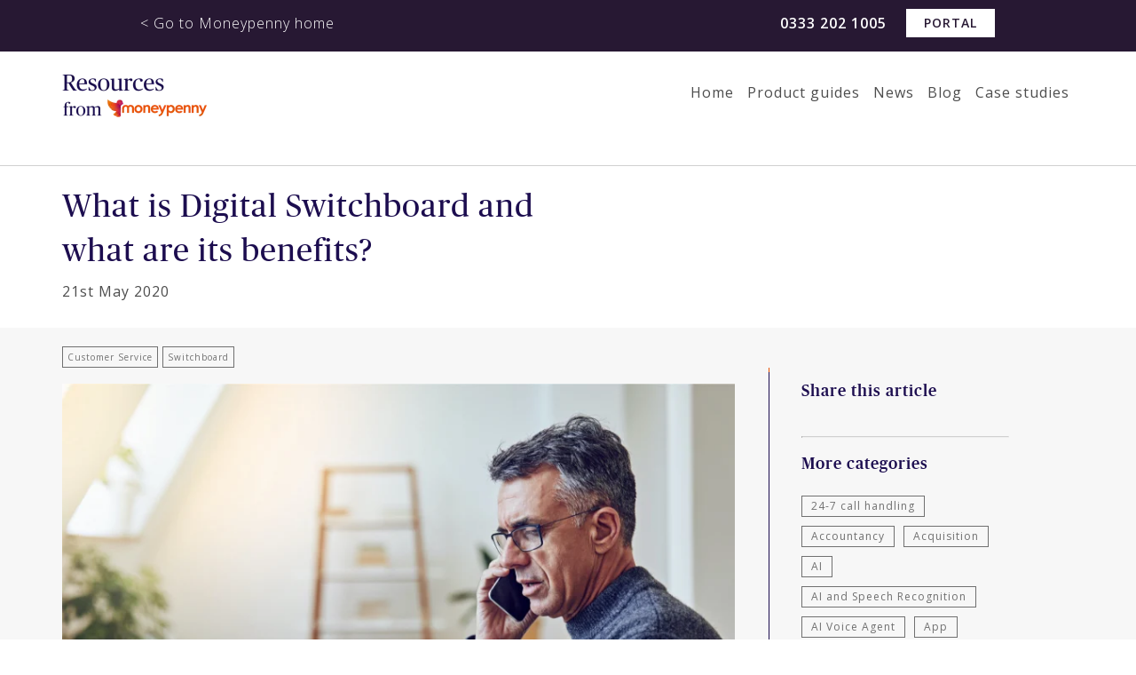

--- FILE ---
content_type: text/html; charset=UTF-8
request_url: https://www.moneypenny.com/uk/resources/blog/what-is-digital-switchboard-and-what-are-its-benefits/
body_size: 14415
content:
<!DOCTYPE html>
<html xmlns="http://www.w3.org/1999/xhtml" lang="en-GB" prefix="og: http://ogp.me/ns#">
    
        
    <head>
		<script type='text/javascript' src='https://platform-api.sharethis.com/js/sharethis.js#property=68484ede98608700128ca264&product=inline-share-buttons' async='async'></script>
                        <meta http-equiv="Content-Type" content="text/html; charset=UTF-8" />
        <meta name="viewport" content="width=device-width, initial-scale=1.0">
        
        <link href="https://fonts.googleapis.com/css?family=Lato:100,100i,300,300i,400,400i,700,700i,900,900i|Open+Sans:300,300i,400,400i,600,600i,700,700i,800,800i" rel="stylesheet">
        <link rel="icon" href="https://www.moneypenny.com/uk/resources//favicon.ico">

                                                <meta property="article:published_time" content="2020-04-08BST10:43:23" />
            
                            <meta property="article:modified_time" content="2020-04-08BST10:43:23" />
            
                
        
        <script type="text/javascript" data-cookieconsent="ignore">
	window.dataLayer = window.dataLayer || [];

	function gtag() {
		dataLayer.push(arguments);
	}

	gtag("consent", "default", {
		ad_personalization: "denied",
		ad_storage: "denied",
		ad_user_data: "denied",
		analytics_storage: "denied",
		functionality_storage: "denied",
		personalization_storage: "denied",
		security_storage: "granted",
		wait_for_update: 500,
	});
	gtag("set", "ads_data_redaction", true);
	gtag("set", "url_passthrough", true);
</script>
<script type="text/javascript" data-cookieconsent="ignore">
		(function (w, d, s, l, i) {
		w[l] = w[l] || [];
		w[l].push({'gtm.start': new Date().getTime(), event: 'gtm.js'});
		var f = d.getElementsByTagName(s)[0], j = d.createElement(s), dl = l !== 'dataLayer' ? '&l=' + l : '';
		j.async = true;
		j.src = 'https://www.googletagmanager.com/gtm.js?id=' + i + dl;
		f.parentNode.insertBefore(j, f);
	})(
		window,
		document,
		'script',
		'dataLayer',
		'GTM-TXVW5XF'
	);
</script>
<script type="text/javascript"
		id="Cookiebot"
		src="https://consent.cookiebot.com/uc.js"
		data-implementation="wp"
		data-cbid="991b937e-4ab8-4215-a821-c6116946397c"
							data-blockingmode="auto"
	></script>
<meta name='robots' content='index, follow, max-image-preview:large, max-snippet:-1, max-video-preview:-1' />

	<!-- This site is optimized with the Yoast SEO plugin v26.8 - https://yoast.com/product/yoast-seo-wordpress/ -->
	<title>What is Digital Switchboard and what are its benefits? - Moneypenny | Resources</title>
	<meta name="description" content="Digital Switchboard is a cloud-based, versatile solution that uses intelligent speech recognition to put your callers in control." />
	<link rel="canonical" href="https://www.moneypenny.com/uk/resources/blog/what-is-digital-switchboard-and-what-are-its-benefits/" />
	<meta property="og:locale" content="en_GB" />
	<meta property="og:type" content="article" />
	<meta property="og:title" content="What is Digital Switchboard and what are its benefits? - Moneypenny | Resources" />
	<meta property="og:description" content="Digital Switchboard is a cloud-based, versatile solution that uses intelligent speech recognition to put your callers in control." />
	<meta property="og:url" content="https://www.moneypenny.com/uk/resources/blog/what-is-digital-switchboard-and-what-are-its-benefits/" />
	<meta property="og:site_name" content="Moneypenny | Resources" />
	<meta property="article:publisher" content="https://www.facebook.com/HelloMoneypennyUK" />
	<meta property="article:modified_time" content="2020-05-21T13:41:18+00:00" />
	<meta property="og:image" content="https://resources.moneypenny.com/wp-content/uploads/2020/04/What-is-Digital-Switchboard-and-Benefits.jpg" />
	<meta property="og:image:width" content="800" />
	<meta property="og:image:height" content="600" />
	<meta property="og:image:type" content="image/jpeg" />
	<meta name="twitter:card" content="summary_large_image" />
	<meta name="twitter:site" content="@Moneypenny" />
	<meta name="twitter:label1" content="Estimated reading time" />
	<meta name="twitter:data1" content="3 minutes" />
	<script type="application/ld+json" class="yoast-schema-graph">{"@context":"https://schema.org","@graph":[{"@type":"WebPage","@id":"https://www.moneypenny.com/uk/resources/blog/what-is-digital-switchboard-and-what-are-its-benefits/","url":"https://www.moneypenny.com/uk/resources/blog/what-is-digital-switchboard-and-what-are-its-benefits/","name":"What is Digital Switchboard and what are its benefits? - Moneypenny | Resources","isPartOf":{"@id":"https://www.moneypenny.com/uk/resources/#website"},"primaryImageOfPage":{"@id":"https://www.moneypenny.com/uk/resources/blog/what-is-digital-switchboard-and-what-are-its-benefits/#primaryimage"},"image":{"@id":"https://www.moneypenny.com/uk/resources/blog/what-is-digital-switchboard-and-what-are-its-benefits/#primaryimage"},"thumbnailUrl":"https://resources.moneypenny.com/wp-content/uploads/2020/04/What-is-Digital-Switchboard-and-Benefits.jpg","datePublished":"2020-04-08T09:43:23+00:00","dateModified":"2020-05-21T13:41:18+00:00","description":"Digital Switchboard is a cloud-based, versatile solution that uses intelligent speech recognition to put your callers in control.","breadcrumb":{"@id":"https://www.moneypenny.com/uk/resources/blog/what-is-digital-switchboard-and-what-are-its-benefits/#breadcrumb"},"inLanguage":"en-GB","potentialAction":[{"@type":"ReadAction","target":["https://www.moneypenny.com/uk/resources/blog/what-is-digital-switchboard-and-what-are-its-benefits/"]}]},{"@type":"ImageObject","inLanguage":"en-GB","@id":"https://www.moneypenny.com/uk/resources/blog/what-is-digital-switchboard-and-what-are-its-benefits/#primaryimage","url":"https://resources.moneypenny.com/wp-content/uploads/2020/04/What-is-Digital-Switchboard-and-Benefits.jpg","contentUrl":"https://resources.moneypenny.com/wp-content/uploads/2020/04/What-is-Digital-Switchboard-and-Benefits.jpg","width":800,"height":600,"caption":"Digital-Switchboard-and-its-Benefits"},{"@type":"BreadcrumbList","@id":"https://www.moneypenny.com/uk/resources/blog/what-is-digital-switchboard-and-what-are-its-benefits/#breadcrumb","itemListElement":[{"@type":"ListItem","position":1,"name":"Home","item":"https://www.moneypenny.com/uk/resources/"},{"@type":"ListItem","position":2,"name":"What is Digital Switchboard and what are its benefits?"}]},{"@type":"WebSite","@id":"https://www.moneypenny.com/uk/resources/#website","url":"https://www.moneypenny.com/uk/resources/","name":"Moneypenny | Resources","description":"Resources for Moneypenny","potentialAction":[{"@type":"SearchAction","target":{"@type":"EntryPoint","urlTemplate":"https://www.moneypenny.com/uk/resources/?s={search_term_string}"},"query-input":{"@type":"PropertyValueSpecification","valueRequired":true,"valueName":"search_term_string"}}],"inLanguage":"en-GB"}]}</script>
	<!-- / Yoast SEO plugin. -->


<link rel='dns-prefetch' href='//use.fontawesome.com' />
<link rel='dns-prefetch' href='//res.cloudinary.com' />
<link rel='preconnect' href='https://res.cloudinary.com' />
<link rel="alternate" title="oEmbed (JSON)" type="application/json+oembed" href="https://www.moneypenny.com/uk/resources/wp-json/oembed/1.0/embed?url=https%3A%2F%2Fwww.moneypenny.com%2Fuk%2Fresources%2Fblog%2Fwhat-is-digital-switchboard-and-what-are-its-benefits%2F" />
<link rel="alternate" title="oEmbed (XML)" type="text/xml+oembed" href="https://www.moneypenny.com/uk/resources/wp-json/oembed/1.0/embed?url=https%3A%2F%2Fwww.moneypenny.com%2Fuk%2Fresources%2Fblog%2Fwhat-is-digital-switchboard-and-what-are-its-benefits%2F&#038;format=xml" />
<style id='wp-img-auto-sizes-contain-inline-css' type='text/css'>
img:is([sizes=auto i],[sizes^="auto," i]){contain-intrinsic-size:3000px 1500px}
/*# sourceURL=wp-img-auto-sizes-contain-inline-css */
</style>
<style id='wp-emoji-styles-inline-css' type='text/css'>

	img.wp-smiley, img.emoji {
		display: inline !important;
		border: none !important;
		box-shadow: none !important;
		height: 1em !important;
		width: 1em !important;
		margin: 0 0.07em !important;
		vertical-align: -0.1em !important;
		background: none !important;
		padding: 0 !important;
	}
/*# sourceURL=wp-emoji-styles-inline-css */
</style>
<link rel='stylesheet' id='wp-block-library-css' href='https://resources.moneypenny.com/wp-includes/css/dist/block-library/style.min.css?ver=6.9' type='text/css' media='all' />
<style id='wp-block-library-inline-css' type='text/css'>
/*wp_block_styles_on_demand_placeholder:6972515253095*/
/*# sourceURL=wp-block-library-inline-css */
</style>
<style id='classic-theme-styles-inline-css' type='text/css'>
/*! This file is auto-generated */
.wp-block-button__link{color:#fff;background-color:#32373c;border-radius:9999px;box-shadow:none;text-decoration:none;padding:calc(.667em + 2px) calc(1.333em + 2px);font-size:1.125em}.wp-block-file__button{background:#32373c;color:#fff;text-decoration:none}
/*# sourceURL=/wp-includes/css/classic-themes.min.css */
</style>
<style id='font-awesome-svg-styles-default-inline-css' type='text/css'>
.svg-inline--fa {
  display: inline-block;
  height: 1em;
  overflow: visible;
  vertical-align: -.125em;
}
/*# sourceURL=font-awesome-svg-styles-default-inline-css */
</style>
<link rel='stylesheet' id='font-awesome-svg-styles-css' href='https://resources.moneypenny.com/wp-content/uploads/font-awesome/v5.12.1/css/svg-with-js.css' type='text/css' media='all' />
<style id='font-awesome-svg-styles-inline-css' type='text/css'>
   .wp-block-font-awesome-icon svg::before,
   .wp-rich-text-font-awesome-icon svg::before {content: unset;}
/*# sourceURL=font-awesome-svg-styles-inline-css */
</style>
<link rel='stylesheet' id='quiz-maker-css' href='https://resources.moneypenny.com/wp-content/plugins/quiz-maker/public/css/quiz-maker-public.css?ver=6.7.1.1' type='text/css' media='all' />
<link rel='stylesheet' id='post-template-css' href='https://resources.moneypenny.com/wp-content/themes/moneypenny/css/main.css?ver=6.9' type='text/css' media='all' />
<link rel='stylesheet' id='fob-home-styles-css' href='https://resources.moneypenny.com/wp-content/themes/moneypenny/css/fob_resources_home.css?ver=6.9' type='text/css' media='all' />
<link rel='stylesheet' id='font-awesome-official-css' href='https://use.fontawesome.com/releases/v5.12.1/css/all.css' type='text/css' media='all' integrity="sha384-v8BU367qNbs/aIZIxuivaU55N5GPF89WBerHoGA4QTcbUjYiLQtKdrfXnqAcXyTv" crossorigin="anonymous" />
<link rel='stylesheet' id='hcb-style-css' href='https://resources.moneypenny.com/wp-content/plugins/highlighting-code-block/build/css/hcb--light.css?ver=2.0.1' type='text/css' media='all' />
<style id='hcb-style-inline-css' type='text/css'>
:root{--hcb--fz--base: 14px}:root{--hcb--fz--mobile: 13px}:root{--hcb--ff:Menlo, Consolas, "Hiragino Kaku Gothic ProN", "Hiragino Sans", Meiryo, sans-serif;}.hcb_wrap{--hcb--data-label: none;--hcb--btn-offset: 0px;}
/*# sourceURL=hcb-style-inline-css */
</style>
<link rel='stylesheet' id='font-awesome-official-v4shim-css' href='https://use.fontawesome.com/releases/v5.12.1/css/v4-shims.css' type='text/css' media='all' integrity="sha384-C8a18+Gvny8XkjAdfto/vjAUdpGuPtl1Ix/K2BgKhFaVO6w4onVVHiEaN9h9XsvX" crossorigin="anonymous" />
<style id='font-awesome-official-v4shim-inline-css' type='text/css'>
@font-face {
font-family: "FontAwesome";
font-display: block;
src: url("https://use.fontawesome.com/releases/v5.12.1/webfonts/fa-brands-400.eot"),
		url("https://use.fontawesome.com/releases/v5.12.1/webfonts/fa-brands-400.eot?#iefix") format("embedded-opentype"),
		url("https://use.fontawesome.com/releases/v5.12.1/webfonts/fa-brands-400.woff2") format("woff2"),
		url("https://use.fontawesome.com/releases/v5.12.1/webfonts/fa-brands-400.woff") format("woff"),
		url("https://use.fontawesome.com/releases/v5.12.1/webfonts/fa-brands-400.ttf") format("truetype"),
		url("https://use.fontawesome.com/releases/v5.12.1/webfonts/fa-brands-400.svg#fontawesome") format("svg");
}

@font-face {
font-family: "FontAwesome";
font-display: block;
src: url("https://use.fontawesome.com/releases/v5.12.1/webfonts/fa-solid-900.eot"),
		url("https://use.fontawesome.com/releases/v5.12.1/webfonts/fa-solid-900.eot?#iefix") format("embedded-opentype"),
		url("https://use.fontawesome.com/releases/v5.12.1/webfonts/fa-solid-900.woff2") format("woff2"),
		url("https://use.fontawesome.com/releases/v5.12.1/webfonts/fa-solid-900.woff") format("woff"),
		url("https://use.fontawesome.com/releases/v5.12.1/webfonts/fa-solid-900.ttf") format("truetype"),
		url("https://use.fontawesome.com/releases/v5.12.1/webfonts/fa-solid-900.svg#fontawesome") format("svg");
}

@font-face {
font-family: "FontAwesome";
font-display: block;
src: url("https://use.fontawesome.com/releases/v5.12.1/webfonts/fa-regular-400.eot"),
		url("https://use.fontawesome.com/releases/v5.12.1/webfonts/fa-regular-400.eot?#iefix") format("embedded-opentype"),
		url("https://use.fontawesome.com/releases/v5.12.1/webfonts/fa-regular-400.woff2") format("woff2"),
		url("https://use.fontawesome.com/releases/v5.12.1/webfonts/fa-regular-400.woff") format("woff"),
		url("https://use.fontawesome.com/releases/v5.12.1/webfonts/fa-regular-400.ttf") format("truetype"),
		url("https://use.fontawesome.com/releases/v5.12.1/webfonts/fa-regular-400.svg#fontawesome") format("svg");
unicode-range: U+F004-F005,U+F007,U+F017,U+F022,U+F024,U+F02E,U+F03E,U+F044,U+F057-F059,U+F06E,U+F070,U+F075,U+F07B-F07C,U+F080,U+F086,U+F089,U+F094,U+F09D,U+F0A0,U+F0A4-F0A7,U+F0C5,U+F0C7-F0C8,U+F0E0,U+F0EB,U+F0F3,U+F0F8,U+F0FE,U+F111,U+F118-F11A,U+F11C,U+F133,U+F144,U+F146,U+F14A,U+F14D-F14E,U+F150-F152,U+F15B-F15C,U+F164-F165,U+F185-F186,U+F191-F192,U+F1AD,U+F1C1-F1C9,U+F1CD,U+F1D8,U+F1E3,U+F1EA,U+F1F6,U+F1F9,U+F20A,U+F247-F249,U+F24D,U+F254-F25B,U+F25D,U+F267,U+F271-F274,U+F279,U+F28B,U+F28D,U+F2B5-F2B6,U+F2B9,U+F2BB,U+F2BD,U+F2C1-F2C2,U+F2D0,U+F2D2,U+F2DC,U+F2ED,U+F328,U+F358-F35B,U+F3A5,U+F3D1,U+F410,U+F4AD;
}
/*# sourceURL=font-awesome-official-v4shim-inline-css */
</style>
<script type="text/javascript" src="https://resources.moneypenny.com/wp-includes/js/jquery/jquery.min.js?ver=3.7.1" id="jquery-core-js"></script>
<script type="text/javascript" src="https://resources.moneypenny.com/wp-includes/js/jquery/jquery-migrate.min.js?ver=3.4.1" id="jquery-migrate-js"></script>
<script type="text/javascript" id="cf7_gated_content-js-extra">
/* <![CDATA[ */
var wpcf7gc = {"wpDebug":"","ajaxurl":"https://resources.moneypenny.com/wp-admin/admin-ajax.php","cookieKey":"cf7_gated_content_"};
//# sourceURL=cf7_gated_content-js-extra
/* ]]> */
</script>
<script type="text/javascript" src="https://resources.moneypenny.com/wp-content/plugins/cf7-gated-content/js/cf7_gated_content.js?ver=1" id="cf7_gated_content-js"></script>
<link rel="https://api.w.org/" href="https://www.moneypenny.com/uk/resources/wp-json/" /><link rel="EditURI" type="application/rsd+xml" title="RSD" href="https://resources.moneypenny.com/xmlrpc.php?rsd" />

<link rel='shortlink' href='https://www.moneypenny.com/uk/resources/?p=6315' />
		<style type="text/css" id="wp-custom-css">
			@media only screen and (max-width: 600px) {
  .vimeo-fix {
    max-height: 240px !important;
  }
}

.wpcf7-form p {
		font-size: 16px;
    width: 50%;
    display: block;
		float: left;
    padding: 0 10px;
    box-sizing: border-box;
    margin: 0 0 10px 0;
}

.wpcf7-form-control {
    width: 100%;
    box-sizing: border-box;
    height: 30px;
		margin-top:4px;
}
.wpcf7-submit {
    background: #e75300;
    border: 0;
    color: #fff;
    text-transform: uppercase;
    font-size: 14px;
    font-family: "Open Sans", sans-serif;
    font-weight: 500;
		transition: 0.25s ease-in-out;
}

.wpcf7-submit:hover {
    background:#b44100;
}

.gated-content-download {
    background: #e75300;
		color: #fff !important;
    padding: 10px 20px;
    display: inline-block;
    text-align: center;
    text-transform: uppercase;
    text-decoration: none !important;
		transition: 0.25s ease-in-out;
}

.gated-content-download:hover {
    background:#b44100;
}

.wpcf7-mail-sent-ok {
	display:none !important;
}

.wpcf7-download {
    text-align: center;
    margin-top: 20px;
}

span.wpcf7-list-item.last {
	display: inline-block;
	margin: 0 0 0 1em;
	display: none;
}

span.wpcf7-list-item {
	margin:0;
}

.wpcf7-list-item-label {
    font-size: 11px;
    line-height: 11px;
    letter-spacing: 0;
}

span.wpcf7-not-valid-tip {
    color: #fb5656;
    font-size: 12px;
}

label {
    font-size: 16px;
}

#blog-article .container .article--content .addThis {
	clear:both;
}

div.wpcf7-response-output {
	clear:both;
}

.unsubscribe .article--content .addThis {
	display:none;
}

.unsubscribe .wpcf7-form p {
		font-size: 16px;
    width: 80%;
    display: block;
		float: left;
    padding: 0 10px;
    box-sizing: border-box;
    margin: 0 0 10px 0;
}

.qmn_quiz_container .qmn_btn, .qmn_quiz_container .btn {
    background: #e75300 !important;
}

.qmn_quiz_container .qmn_btn:hover, .qmn_quiz_container .btn:hover {
    background: #b44100 !important;
}

.article--content .wp-caption {
    padding-top: 0px !important;
}
#guide-article .container .article--content img {
	margin-top:0px !important;
}
.caseCTAlink {
 text-decoration:none !important;
 color:#fff
}
.caseCTA {
 background:#fea30c;
 height:45px;
 width:100%;
 display: flex;
align-items: center;
justify-content: center;
 font-family:lato,sans-serif;
 font-size:18px;
 text-align:center;
 line-height:15px;
 -webkit-transition:.3s;
 -o-transition:.3s;
 transition:.3s;
 cursor:pointer;
text-decoration:none;
 color:#fff
}
.caseCTA:hover {
 background:#d68601
}

#wpforms-submit-8748 {
	background: #e75300;
    border: 0;
    color: #fff;
    text-transform: uppercase;
    font-size: 14px;
    font-family: "Open Sans", sans-serif;
    font-weight: 500;
		transition: 0.25s ease-in-out;
}

#wpforms-submit-8748:hover {
    background:#b44100;
}

#blog-article .container .article--content p {
	word-wrap: break-word;
}


  .quick-nav {
    background-color: #e8e8e8;
    padding: 1rem;
    margin-top: 2rem;
    border-radius: 4px;
  }

  .quick-nav h2 {
    margin: 0 0 0.75rem;
    font-size: 1.2rem;
    font-weight: 600;
    color: #333;
  }

  .quick-nav ul {
    list-style: none;
    margin: 0;
    padding: 0;
    display: flex;
		flex-direction: column;
    flex-wrap: wrap;
    gap: 0.5rem 1rem;
  }

  .quick-nav a {
    font-size: 0.95rem;
    color: #007acc;
    text-decoration: none;
    transition: color 0.2s ease-in-out;
  }

  .quick-nav a:hover,
  .quick-nav a:focus {
    text-decoration: underline;
    color: #005a9e;
  }

  /* Stack on small screens */
  @media (max-width: 600px) {
    .quick-nav ul {
      display: block;
    }
    .quick-nav li + li {
      margin-top: 0.5rem;
    }
  }

#blog-article .container, .hero--blog .container, header .container, header .main-site .main-containerm, #guide-article .container, .hero--guides .container, .hero--news .container, #news-article .container {
	max-width: 1140px;
}

#blog-article .container .article--content, #guide-article .container .article--content, #news-article .container .article--content {
max-width: initial;
}		</style>
		  
    </head>
    
    <body>

                    <!-- Google Tag Manager (noscript) -->

<!-- End Google Tag Manager (noscript) -->        
        

                
            <header id="header">
                <div class="main-site">
                <div class="main-container cf">
                    <h3><a href="https://www.moneypenny.com/uk/">< Go to Moneypenny home</a></h3>
                    <div class="main-container__telNumber">
                        <a class="main-container__telNumber__number" href="tel:0333 202 1005">0333 202 1005</a>
                        <a class="log-in" href="https://www.moneypenny.com/uk/online-portal/" target="_blank">Portal</a>
                    </div>

                </div>
                </div>
                <div class="container cf">

                    

                    <div class="logo">
                        <a href="https://www.moneypenny.com/uk/resources/">
                            <img src="https://res.cloudinary.com/moneypenny/image/upload/f_auto,w_163/v1/UK/Content/Logos%20and%20badges/resources-logo.png" alt="Resources for Moneypenny"/>
                        </a>                        
                    </div>

                    <nav class="navigation">
                        <div class="menu-main-menu-container"><ul><li id="menu-item-282" class="menu-item menu-item-type-post_type menu-item-object-page menu-item-home menu-item-282"><a href="https://www.moneypenny.com/uk/resources/">Home</a></li>
<li id="menu-item-79" class="menu-item menu-item-type-post_type menu-item-object-page menu-item-79"><a href="https://www.moneypenny.com/uk/resources/product-guides/">Product guides</a></li>
<li id="menu-item-501" class="menu-item menu-item-type-post_type menu-item-object-page menu-item-501"><a href="https://www.moneypenny.com/uk/resources/articles/news/">News</a></li>
<li id="menu-item-500" class="menu-item menu-item-type-post_type menu-item-object-page menu-item-500"><a href="https://www.moneypenny.com/uk/resources/articles/blog/">Blog</a></li>
<li id="menu-item-499" class="menu-item menu-item-type-post_type menu-item-object-page menu-item-499"><a href="https://www.moneypenny.com/uk/resources/articles/case-studies/">Case studies</a></li>
</ul></div>                    </nav>



                    <div class="mobileSearch">
                        <svg xmlns="http://www.w3.org/2000/svg" viewBox="0 0 16.02 16.59"><g data-name="Layer 2"><path d="M15.77 15.11L11.82 11a6.63 6.63 0 0 0 1.58-4.3 6.7 6.7 0 1 0-6.7 6.7 6.61 6.61 0 0 0 3.84-1.22l4 4.14a.89.89 0 0 0 .63.27.92.92 0 0 0 .61-.24.87.87 0 0 0-.01-1.24zM6.7 1.75a5 5 0 1 1-4.95 5 5 5 0 0 1 4.95-5z" data-name="Layer 1"/></g></svg>
                    </div>

                    <div class="hamburger">
                        <span></span><span></span>
                        <span></span><span></span>
                        <span></span><span></span>
                    </div>

                </div>
            </header>

            <div class="search--mobile">
                <div class="closeSearch">
                    <span></span>
                    <span></span>
                </div>
                <div class="search-wrapper">
                    <form role="search" method="get" id="searchform" class="searchform" action="https://www.moneypenny.com/uk/resources/">
				<div>
					<label class="screen-reader-text" for="s"></label>
					<input type="text" placeholder="What are you looking for?" value="" name="s" id="s" required/>
					<input type="submit" id="searchsubmit" value="Search" />
				</div>
			</form>                    <div class="removeSearch"></div>
                </div>
                <div class="search--options">
                    <p>Search by keyword, such as: divert, calls, chats &hellip;</p>
                </div>
            </div>

            <div class="navigation--mobile">
                <div class="menu-mobile-menu-container"><ul><li id="menu-item-502" class="menu-item menu-item-type-post_type menu-item-object-page menu-item-home menu-item-502"><a href="https://www.moneypenny.com/uk/resources/">Home</a></li>
<li id="menu-item-507" class="menu-item menu-item-type-post_type menu-item-object-page menu-item-507"><a href="https://www.moneypenny.com/uk/resources/product-guides/">Product guides</a></li>
<li id="menu-item-503" class="menu-item menu-item-type-post_type menu-item-object-page menu-item-503"><a href="https://www.moneypenny.com/uk/resources/articles/news/">News</a></li>
<li id="menu-item-504" class="menu-item menu-item-type-post_type menu-item-object-page menu-item-504"><a href="https://www.moneypenny.com/uk/resources/articles/blog/">Blog</a></li>
<li id="menu-item-505" class="menu-item menu-item-type-post_type menu-item-object-page menu-item-505"><a href="https://www.moneypenny.com/uk/resources/articles/case-studies/">Case studies</a></li>
<li id="menu-item-514" class="menu-item menu-item-type-post_type menu-item-object-page menu-item-514"><a href="https://www.moneypenny.com/uk/resources/events/">Events</a></li>
<li id="menu-item-6247" class="menu-item menu-item-type-post_type menu-item-object-page menu-item-6247"><a href="https://www.moneypenny.com/uk/resources/future-of-business/">The Future of Business</a></li>
<li id="menu-item-515" class="portal menu-item menu-item-type-custom menu-item-object-custom menu-item-515"><a target="_blank" href="https://www.moneypenny.com/uk/online-portal/">Portal</a></li>
<li id="menu-item-3307" class="menu-item menu-item-type-custom menu-item-object-custom menu-item-3307"><a href="tel:0333%20202%201005">Call Us<br />0333 202 1005</a></li>
</ul></div>            </div>

        

    
    <section id="hero" class="hero--blog">
        <div class="container">
            <h1>What is Digital Switchboard and what are its benefits?</h1>
            <div class="article--info">
                                <span class="post-date">21st May 2020</span>
            </div>
        </div>
    </section>





<nav id="sticky">
    <div class="container cf">
        <div class="logo">
            <a href="https://www.moneypenny.com/uk/resources/">
                <strong>Resources</strong> from <img src="https://res.cloudinary.com/moneypenny/image/upload/f_auto,w_163/v1/UK/Content/Logos%20and%20badges/resources-logo.png" alt="Resources for Moneypenny"/>
            </a>
            <div class="telNumber"><a href="tel:0333 202 1005">0333 202 1005</a></div>
        </div>
        <div class="breadcrumbs">

                        
                            <a href="https://www.moneypenny.com/uk/resources/articles/blog//">Blog</a> > <strong>What is Digital S...</strong>
                        
        </div>
        <div class="small-search">
            <div class="search-wrapper">
                <form role="search" method="get" id="searchform" class="searchform" action="https://www.moneypenny.com/uk/resources/">
				<div>
					<label class="screen-reader-text" for="s"></label>
					<input type="text" placeholder="What are you looking for?" value="" name="s" id="s" required/>
					<input type="submit" id="searchsubmit" value="Search" />
				</div>
			</form>                <div class="removeSearch"></div>
            </div>
        </div>
    </div>
</nav>


    <main id="blog-article">
        <div class="container cf">
            <div class="article--info">
                <span class="tag"><a href="https://www.moneypenny.com/uk/resources/tag/customer-service/" rel="tag">Customer Service</a><a href="https://www.moneypenny.com/uk/resources/tag/switchboard/" rel="tag">Switchboard</a></span>            </div>
            <div class="article--content">
                <p><img fetchpriority="high" decoding="async" class="size-full wp-post-6315 wp-image-6316 aligncenter" src="https://resources.moneypenny.com/wp-content/uploads/2020/04/What-is-Digital-Switchboard-and-Benefits.jpg" alt="Digital-Switchboard-and-its-Benefits" width="800" height="600" srcset="https://resources.moneypenny.com/wp-content/uploads/2020/04/What-is-Digital-Switchboard-and-Benefits.jpg 800w, https://resources.moneypenny.com/wp-content/uploads/2020/04/What-is-Digital-Switchboard-and-Benefits-300x225.jpg 300w, https://resources.moneypenny.com/wp-content/uploads/2020/04/What-is-Digital-Switchboard-and-Benefits-768x576.jpg 768w" sizes="(max-width: 800px) 100vw, 800px" /></p>
<p><strong>Phone calls are the lifeblood of every business.</strong></p>
<p>In fact, a <a href="https://www.moneypenny.com/uk/resources/blog/free-resource-inbound-phone-call-report/">recent Moneypenny report</a> revealed that UK businesses are receiving 34% more calls today than they were just 5 years ago &#8211; and you can imagine that figure will have risen significantly in recent months.</p>
<p>In such unprecedented times, businesses are faced with some of their toughest decisions to date; from grappling with cost-cutting and changing staffing levels, to clunky technology that doesn’t lend itself to a remote working environment. All of this on top of battling with keeping business running in as ‘usual’ a way as possible.</p>
<h2>What is the Digital Switchboard?</h2>
<p><a href="https://www.moneypenny.com/uk/digital-switchboard/">Digital Switchboard</a> is a cloud-based, versatile solution that uses intelligent speech recognition to put your callers in control. It allows you to effortlessly direct and filter calls to exactly where they need to go; be it, specific team members, on their mobile phones, your home landline, tailored information lines, voicemail &#8211; or even a professional Moneypenny Receptionist, who can answer calls as an extension to your team, exactly as if based within your business, so callers never notice a difference.</p>
<h3>What are the key benefits?</h3>
<p><strong>24/7 business continuity </strong></p>
<p>Our Digital Switchboard allows businesses to capture calls around the clock, with the flexibility to opt for support as and when it’s needed most; whether on a fully outsourced basis, or just to cover a busy spell. With customers needing reassurance now more than ever, Digital Switchboard ensures every call is captured and your callers can always reach your business.</p>
<p><strong>Work remotely </strong></p>
<p>Digital Switchboard provides a centralised service, ideal for multi-site businesses, as well as teams working remotely across numerous locations. This enhances customer service and perception, creating a professional impression for every caller, every time.</p>
<p>What’s more, its simple set-up and cloud-based software, all easily managed through the online portal, enables callers to self-serve &#8211; ideal for remote teams, who can receive calls, messages and voicemail transcriptions no matter where they are working.</p>
<p><strong>Cost savings </strong></p>
<p>Advances in both artificial intelligence (AI) technology and vocal recognition software present unprecedented opportunities to significantly reduce switchboard costs without compromising service levels.</p>
<p>Digital Switchboard can work as an ideal temporary solution for businesses looking to cut costs and tackle changing staff levels, as an affordable alternative to a permanent receptionist.</p>
<p><strong>Time-saving </strong></p>
<p>Using leading technology &#8211; from Amazon, Twilio, and Google &#8211; our Digital Switchboard streamlines the customer experience, empowering callers to route themselves directly to the person or department they wish to speak to. This helps free staff up to focus on core activities, without the distraction of fielding calls.</p>
<p><strong>Real people on hand </strong></p>
<p>For companies receiving high call volumes or needing additional reception support, there is also the optional extra of having a specialist Moneypenny Receptionist on hand to look after calls when you’re busy; be it during a lunch break, out of office hours, or whenever you’re unavailable &#8211; providing you with peace of mind, knowing that your callers always receive a brilliant impression of your business &#8211; even when you’re unavailable to assist.</p>
<h2><strong>Claim your free 3 months </strong></h2>
<p>As we weather this rocky period together, we&#8217;re inviting all UK businesses to try our Digital Switchboard solution completely free for 3 months. What’s more, none of our services tie you into long-term contracts – this is about helping you in the here and now.</p>
<p><strong>To claim your free </strong><a href="https://www.moneypenny.com/uk/digital-switchboard/"><strong>Digital Switchboard</strong></a><strong> solution, call us today on 0333 202 1005. </strong></p>
<p><iframe title="Ensure 24/7 business continuity with Digital Switchboard" width="500" height="281" src="https://www.youtube.com/embed/zPfySXLLmXY?feature=oembed" frameborder="0" allow="accelerometer; autoplay; clipboard-write; encrypted-media; gyroscope; picture-in-picture; web-share" referrerpolicy="strict-origin-when-cross-origin" allowfullscreen></iframe></p>
                                                <div class="addThis">
    <script type="text/javascript" src="https://platform-api.sharethis.com/js/sharethis.js#property=68484ede98608700128ca264&product=inline-share-buttons&source=platform" async="async"></script>
    
            <strong class="article--sidebar-subtitle">Share this article</strong>
    
    <div class="sharethis-inline-share-buttons"></div>
</div>            </div>
            <div class="article--sidebar top-sticky">
                <div class="addThis">
    <script type="text/javascript" src="https://platform-api.sharethis.com/js/sharethis.js#property=68484ede98608700128ca264&product=inline-share-buttons&source=platform" async="async"></script>
    
            <strong class="article--sidebar-subtitle">Share this article</strong>
    
    <div class="sharethis-inline-share-buttons"></div>
</div>
                <hr/>

                <strong class="article--sidebar-subtitle">More categories</strong>

                <div class="site--tags">
                    <a href="../../tag/24-7-call-handling/"><span class="tag">24-7 call handling</span></a><a href="../../tag/accountancy/"><span class="tag">Accountancy</span></a><a href="../../tag/acquisition/"><span class="tag">Acquisition</span></a><a href="../../tag/ai/"><span class="tag">AI</span></a><a href="../../tag/ai-and-speech-recognition/"><span class="tag">AI and Speech Recognition</span></a><a href="../../tag/ai-voice-agent/"><span class="tag">AI Voice Agent</span></a><a href="../../tag/app/"><span class="tag">App</span></a><a href="../../tag/appointment-booking/"><span class="tag">Appointment Booking</span></a><a href="../../tag/architecture/"><span class="tag">Architecture</span></a><a href="../../tag/artificial-intelligence/"><span class="tag">Artificial Intelligence</span></a><a href="../../tag/automated-receptionist/"><span class="tag">Automated Receptionist</span></a><a href="../../tag/automotive/"><span class="tag">Automotive</span></a><a href="../../tag/awards/"><span class="tag">Awards</span></a><a href="../../tag/bespoke-customer-teams/"><span class="tag">Bespoke Customer Teams</span></a><a href="../../tag/brand/"><span class="tag">Brand</span></a><a href="../../tag/branding-strategy-for-small-business/"><span class="tag">Branding Strategy for Small Business</span></a><a href="../../tag/business-continuity/"><span class="tag">Business Continuity</span></a><a href="../../tag/business-numbers/"><span class="tag">Business Numbers</span></a><a href="../../tag/business-tips/"><span class="tag">Business Tips</span></a><a href="../../tag/call-tracking/"><span class="tag">Call Tracking</span></a><a href="../../tag/call-trends/"><span class="tag">Call Trends</span></a><a href="../../tag/charity/"><span class="tag">Charity</span></a><a href="../../tag/christmas/"><span class="tag">Christmas</span></a><a href="../../tag/clever-numbers/"><span class="tag">Clever Numbers</span></a><a href="../../tag/communications/"><span class="tag">Communications</span></a><a href="../../tag/community/"><span class="tag">Community</span></a><a href="../../tag/covid-19/"><span class="tag">COVID-19</span></a><a href="../../tag/coworking/"><span class="tag">Coworking</span></a><a href="../../tag/customer-experience/"><span class="tag">Customer Experience</span></a><a href="../../tag/customer-service/"><span class="tag">Customer Service</span></a><a href="../../tag/cx/"><span class="tag">CX</span></a><a href="../../tag/development/"><span class="tag">Development</span></a><a href="../../tag/engineering/"><span class="tag">Engineering</span></a><a href="../../tag/entrepreneurship/"><span class="tag">Entrepreneurship</span></a><a href="../../tag/esg/"><span class="tag">ESG</span></a><a href="../../tag/evening-and-weekend/"><span class="tag">Evening and Weekend</span></a><a href="../../tag/events/"><span class="tag">Events</span></a><a href="../../tag/facilities-management/"><span class="tag">Facilities Management</span></a><a href="../../tag/finance/"><span class="tag">Finance</span></a><a href="../../tag/fm/"><span class="tag">FM</span></a><a href="../../tag/franchise/"><span class="tag">Franchise</span></a><a href="../../tag/franchising/"><span class="tag">Franchising</span></a><a href="../../tag/front-of-house/"><span class="tag">Front of House</span></a><a href="../../tag/fully-outsourced/"><span class="tag">Fully Outsourced</span></a><a href="../../tag/future-of-business/"><span class="tag">Future of Business</span></a><a href="../../tag/gps/"><span class="tag">GPS</span></a><a href="../../tag/growing-business-series/"><span class="tag">Growing business series</span></a><a href="../../tag/growth/"><span class="tag">Growth</span></a><a href="../../tag/halloween/"><span class="tag">Halloween</span></a><a href="../../tag/healthcare/"><span class="tag">Healthcare</span></a><a href="../../tag/hospitality/"><span class="tag">Hospitality</span></a><a href="../../tag/hr/"><span class="tag">HR</span></a><a href="../../tag/innovation/"><span class="tag">Innovation</span></a><a href="../../tag/innovation-spotlight/"><span class="tag">Innovation Spotlight</span></a><a href="../../tag/integration/"><span class="tag">Integration</span></a><a href="../../tag/investment/"><span class="tag">Investment</span></a><a href="../../tag/jobs/"><span class="tag">Jobs</span></a><a href="../../tag/knowledge-sharing/"><span class="tag">Knowledge-sharing</span></a><a href="../../tag/lead-management/"><span class="tag">Lead Management</span></a><a href="../../tag/leadership/"><span class="tag">Leadership</span></a><a href="../../tag/legal/"><span class="tag">Legal</span></a><a href="../../tag/legal-takeaways/"><span class="tag">Legal Takeaways</span></a><a href="../../tag/lessons-learnt/"><span class="tag">Lessons Learnt</span></a><a href="../../tag/live-chat/"><span class="tag">Live Chat</span></a><a href="../../tag/manufacturing/"><span class="tag">Manufacturing</span></a><a href="../../tag/marketing/"><span class="tag">Marketing</span></a><a href="../../tag/message-taking-service/"><span class="tag">Message Taking Service</span></a><a href="../../tag/moneypenny/"><span class="tag">Moneypenny</span></a><a href="../../tag/moneypennyus/"><span class="tag">MoneypennyUS</span></a><a href="../../tag/networking/"><span class="tag">Networking</span></a><a href="../../tag/on-the-up/"><span class="tag">On the Up</span></a><a href="../../tag/outbound-calling/"><span class="tag">Outbound Calling</span></a><a href="../../tag/outsourced-switchboard/"><span class="tag">Outsourced Switchboard</span></a><a href="../../tag/outsourcing/"><span class="tag">Outsourcing</span></a><a href="../../tag/overflow/"><span class="tag">Overflow</span></a><a href="../../tag/partnership/"><span class="tag">Partnership</span></a><a href="../../tag/pocket-phone-system/"><span class="tag">Pocket Phone System</span></a><a href="../../tag/portal/"><span class="tag">Portal</span></a><a href="../../tag/productivity/"><span class="tag">Productivity</span></a><a href="../../tag/property/"><span class="tag">Property</span></a><a href="../../tag/property-management/"><span class="tag">Property Management</span></a><a href="../../tag/quiz/"><span class="tag">Quiz</span></a><a href="../../tag/rachel-clacher/"><span class="tag">Rachel Clacher</span></a><a href="../../tag/recruitment/"><span class="tag">Recruitment</span></a><a href="../../tag/remote-working/"><span class="tag">Remote Working</span></a><a href="../../tag/rethink-series/"><span class="tag">Rethink Series</span></a><a href="../../tag/sales/"><span class="tag">Sales</span></a><a href="../../tag/self-screening-bot/"><span class="tag">Self-screening Bot</span></a><a href="../../tag/small-business/"><span class="tag">Small Business</span></a><a href="../../tag/sme/"><span class="tag">SME</span></a><a href="../../tag/smes/"><span class="tag">SMEs</span></a><a href="../../tag/social-media/"><span class="tag">Social Media</span></a><a href="../../tag/specialist-team/"><span class="tag">Specialist Team</span></a><a href="../../tag/staff-wellbeing/"><span class="tag">Staff Wellbeing</span></a><a href="../../tag/strategy/"><span class="tag">Strategy</span></a><a href="../../tag/supercharged-lead-gen-series/"><span class="tag">Supercharged Lead Gen Series</span></a><a href="../../tag/survey/"><span class="tag">Survey</span></a><a href="../../tag/sustainability/"><span class="tag">Sustainability</span></a><a href="../../tag/switchboard/"><span class="tag">Switchboard</span></a><a href="../../tag/technology/"><span class="tag">Technology</span></a><a href="../../tag/telephone-answering/"><span class="tag">Telephone Answering</span></a><a href="../../tag/training/"><span class="tag">Training</span></a><a href="../../tag/trends/"><span class="tag">Trends</span></a><a href="../../tag/types-of-entrepreneurship/"><span class="tag">Types of Entrepreneurship</span></a><a href="../../tag/us/"><span class="tag">US</span></a><a href="../../tag/video-marketing/"><span class="tag">Video Marketing</span></a><a href="../../tag/voice-recognition/"><span class="tag">Voice Recognition</span></a><a href="../../tag/watch-again/"><span class="tag">Watch Again</span></a><a href="../../tag/we-mind-the-gap/"><span class="tag">We Mind The Gap</span></a><a href="../../tag/webinar/"><span class="tag">Webinar</span></a><a href="../../tag/wemindthegap/"><span class="tag">WeMindTheGap</span></a><a href="../../tag/whitepaper/"><span class="tag">Whitepaper</span></a><a href="../../tag/workhub/"><span class="tag">Workhub</span></a><a href="../../tag/workplace-culture/"><span class="tag">Workplace Culture</span></a><a href="../../tag/wrexham/"><span class="tag">Wrexham</span></a><a href="../../tag/year-2000/"><span class="tag">Year 2000</span></a>                    <span class="show-all--tags">See more +</span>
                </div>

                <hr/>

                <strong class="article--sidebar-subtitle">Other recent posts</strong>
                                
                
                    <div class="recent-post">
                        <a href="https://www.moneypenny.com/uk/resources/blog/4-steps-to-capturing-bookings-when-calls-go-unanswered/">
                            <img class="recent-post--thumb" src="https://resources.moneypenny.com/wp-content/uploads/2026/01/How_to_manage_appointment_bookings-scaled.jpg" alt=""/>
                        </a>

                        <span class="post-date">Today</span>
                        <a href="https://www.moneypenny.com/uk/resources/blog/4-steps-to-capturing-bookings-when-calls-go-unanswered/">
                            <strong>4 steps to capturing bookings when calls go unanswered</strong>
                        </a>

                        <span class="tags"><a href="https://www.moneypenny.com/uk/resources/tag/customer-service/" rel="tag">Customer Service</a><a href="https://www.moneypenny.com/uk/resources/tag/telephone-answering/" rel="tag">Telephone Answering</a></span>                    </div>
                
                    <div class="recent-post">
                        <a href="https://www.moneypenny.com/uk/resources/blog/people-trends-shaping-work/">
                            <img class="recent-post--thumb" src="https://resources.moneypenny.com/wp-content/uploads/2026/01/People_trends_that_will_shape_how_we_work_in_2026-scaled.jpg" alt=""/>
                        </a>

                        <span class="post-date">This week</span>
                        <a href="https://www.moneypenny.com/uk/resources/blog/people-trends-shaping-work/">
                            <strong>Wendy&#8217;s 8 people trends shaping how we work in 2026</strong>
                        </a>

                        <span class="tags"><a href="https://www.moneypenny.com/uk/resources/tag/business-tips/" rel="tag">Business Tips</a><a href="https://www.moneypenny.com/uk/resources/tag/knowledge-sharing/" rel="tag">Knowledge-sharing</a><a href="https://www.moneypenny.com/uk/resources/tag/leadership/" rel="tag">Leadership</a><a href="https://www.moneypenny.com/uk/resources/tag/staff-wellbeing/" rel="tag">Staff Wellbeing</a><a href="https://www.moneypenny.com/uk/resources/tag/trends/" rel="tag">Trends</a><a href="https://www.moneypenny.com/uk/resources/tag/workplace-culture/" rel="tag">Workplace Culture</a></span>                    </div>
                
                    <div class="recent-post">
                        <a href="https://www.moneypenny.com/uk/resources/blog/january-planning-small-business-reset/">
                            <img class="recent-post--thumb" src="https://resources.moneypenny.com/wp-content/uploads/2026/01/The_January_reset_for_small_businesses_-_a_calmer_way_to_start_the_year-scaled.jpg" alt=""/>
                        </a>

                        <span class="post-date">This week</span>
                        <a href="https://www.moneypenny.com/uk/resources/blog/january-planning-small-business-reset/">
                            <strong>6 step January reset for small businesses: planning that feels calm (not chaotic)</strong>
                        </a>

                        <span class="tags"><a href="https://www.moneypenny.com/uk/resources/tag/business-tips/" rel="tag">Business Tips</a></span>                    </div>
                
                <a class="allPosts" href="https://www.moneypenny.com/uk/resources/articles/blog/">See more articles ></a>

            </div>
        </div>
    </main>

<div style="clear:both;">
<section id="products">
    <div class="container">
        <h2>We give you amazing people and technology:</h2>
        <div class="products">

            <div class="products--block">
                <a href="https://www.moneypenny.com/uk/telephone-answering-service/" target="_blank" class="products--title products--title-red">Telephone <br/>Answering</a>
                <p>Your own PA to look after calls, qualify leads, book appointments, and lots more.</p>
                <a href="https://www.moneypenny.com/uk/telephone-answering-service/" target="_blank" class="products--btn products--btn-red">Discover ></a>
            </div><!--products--block-->

            <div class="products--block">
                <a href="https://www.moneypenny.com/uk/outsourced-live-chat/" target="_blank" class="products--title products--title-yellow">Live Chat</a>
                <p>Gold standard people and technology to handle chats on your website.</p>
                <a href="https://www.moneypenny.com/uk/outsourced-live-chat/" target="_blank" class="products--btn products--btn-yellow">Discover ></a>
            </div><!--products--block-->

            <div class="products--block">
                <a href="https://www.moneypenny.com/uk/lead-management-service/" target="_blank" class="products--title products--title-orange">Lead Management Service</a>
                <p>Our team of PAs capturing every new enquiry and qualifying them during the call.</p>
                <a href="https://www.moneypenny.com/uk/lead-management-service/" target="_blank" class="products--btn products--btn-orange">Discover ></a>
            </div><!--products--block-->

        </div>
    </div>
</section>                
                            <div style="clear:both;">
            <section id="resources-footer">
                <div class="container cf">
                    <h3>Resources</h3>
                    <div class="col">
                        <ul class="first-item">
                            <li class="list-title"><a href="https://www.moneypenny.com/uk/resources/product-guides/">Product guides</a></li>
                            <li><a href="https://www.moneypenny.com/uk/resources/product-guides/telephone-answering/">Telephone Answering</a></li>
                            <li><a href="https://www.moneypenny.com/uk/resources/product-guides/live-chat/">Live Chat</a></li>
                            <li><a href="https://www.moneypenny.com/uk/resources/product-guides/pocket-phone-system/">Pocket Phone System</a></li>
                        </ul>
                    </div>
                    <div class="col">
                    <ul class="first-item">
                            <li class="list-title"><a href="https://www.moneypenny.com/uk/resources/articles/news/">News</a></li>

                            
                            
                                                            <li><a href="https://www.moneypenny.com/uk/resources/news/moneypenny-launches-new-name-for-call-management-platform/">Moneypenny launches new name for call management platform</a></li>
                                                            <li><a href="https://www.moneypenny.com/uk/resources/news/moneypenny-launches-game-changing-ai-voice-agent/">Moneypenny launches game-changing AI Voice Agent</a></li>
                                                            <li><a href="https://www.moneypenny.com/uk/resources/news/moneypenny-a-positive-force-for-change/">Moneypenny – A positive force for change</a></li>
                            
                            <li><a href="https://www.moneypenny.com/uk/resources/articles/news/">More &hellip;</a></li>
                        </ul>
                    </div>
                    <div class="col">
                        <ul class="first-item">
                            <li class="list-title"><a href="https://www.moneypenny.com/uk/resources/events/">Events</a></li>

                            
                            
                                                        
                            <li><a href="https://www.moneypenny.com/uk/resources/events/">More &hellip;</a></li>
                        </ul>
                    </div>
                </div>
            </section>

        
        <footer id="footer">
            <div class="container cf">
                <div class="col">
                    <h3>Solutions</h3>
                    <ul class="first-item">
                        <li class="list-title">Calls</li>
                        <li><a href="https://www.moneypenny.com/uk/telephone-answering-service/" target="_blank">Telephone Answering</a></li>
                        <!--<li><a href="https://ma.moneypenny.com/uk/MobileAnswering" target="_blank">Mobile Answering</a></li>-->
                        <li><a href="https://www.moneypenny.com/uk/small-business-phone-system/" target="_blank">Pocket Phone System</a></li>
                        <li><a href="https://www.moneypenny.com/uk/outsourced-switchboard/" target="_blank">Switchboard</a></li>
                    </ul>
                    <ul>
                        <li class="list-title">Chats</li>
                        <li><a href="https://www.moneypenny.com/uk/outsourced-live-chat/" target="_blank">Live Chat</a></li>
                    </ul>
                    <ul>
                        <li class="list-title">More</li>
                        <!--<li><a href="https://www.moneypenny.com/uk/specialist-teams/" target="_blank">Specialist Teams</a></li>-->
                        <li><a href="https://www.moneypenny.com/uk/business-telephone-numbers/" target="_blank">Clever Numbers</a></li>
                        <!--<li><a href="https://www.moneypenny.com/uk/london-coworking-space/" target="_blank">Workhub</a></li>-->
                        <li><a href="https://www.moneypenny.com/uk/" target="_blank">Home</a></li>
                    </ul>
                </div>
                <div class="col">
                    <h3>Company</h3>
                    <ul>
                        <li><a href="https://www.moneypenny.com/uk/referral/" target="_blank">Affiliate Scheme</a></li>
                        <li><a href="https://www.moneypenny.com/uk/resources/" target="_blank">Resources</a></li>
                        <li><a href="https://www.moneypenny.com/uk/about-us/" target="_blank">About us</a></li>
                        <li><a href="https://www.moneypenny.com/uk/work-with-us/" target="_blank">Careers</a></li>
                        <li><a href="https://www.moneypenny.com/uk/online-portal/" target="_blank">Client Portal</a></li>
                        <li><a href="http://wemindthegap.org.uk/" target="_blank">Our Charity</a></li>
                        <li><a href="https://www.moneypenny.com/us/" target="_blank">USA</a></li>
                    </ul>
                </div>
                <div class="col">
                    <h3>Get in touch</h3>
                    <span class="footer-tel">0333 202 1005</span>
                    <a class="footer-email" href="/cdn-cgi/l/email-protection#f9919c959596b99496979c80899c979780d79a96d78c92"><span class="__cf_email__" data-cfemail="dab2bfb6b6b59ab7b5b4bfa3aabfb4b4a3f4b9b5f4afb1">[email&#160;protected]</span></a>
                    <div class="footer-social-links">
                        <a class="social-icon" href="https://www.facebook.com/HelloMoneypennyUK" target="_blank"><img src="https://resources.moneypenny.com/wp-content/themes/moneypenny/img/facebook.svg" alt="Facebook"/></a>
                        <a class="social-icon" href="https://twitter.com/Moneypenny" target="_blank"><img src="https://resources.moneypenny.com/wp-content/themes/moneypenny/img/twitter.svg" alt="Twitter"/></a>
                        <a class="social-icon" href="https://www.linkedin.com/company/83349" target="_blank"><img src="https://resources.moneypenny.com/wp-content/themes/moneypenny/img/linkedin.svg" alt="Linkedin"/></a>
                    </div>
                    <a href="https://www.moneypenny.com/uk/" target="_blank">
                        <img class="footer-logo" src="https://resources.moneypenny.com/wp-content/themes/moneypenny/img/logo.png" alt="Moneypenny"/>
                    </a>
                    <div class="accreditations">
		                <img src="https://res.cloudinary.com/moneypenny/image/upload/f_auto/v1/UK/Content/Logos%20and%20badges/best-company-2021.png" alt="Best Companies 2021">
		                <img src="https://res.cloudinary.com/moneypenny/image/upload/f_auto/v1/misc/cyber-logo.png" alt="Cyber Essentials Plus">
	                </div>
                </div>
            </div>
            <div class="footer-bottom-links">
                <ul>
                    <li><a href="https://www.moneypenny.com/uk/terms-and-conditions/" target="_blank">Terms of use</a></li>
                    <li><a href="https://www.moneypenny.com/uk/trademark/" target="_blank">Trademark</a></li>
                    <li><a href="https://www.moneypenny.com/uk/gender-pay-gap/" target="_blank">Gender Pay Gap</a></li>
                    <li><a href="https://www.moneypenny.com/uk/privacy/" target="_blank">Privacy Policy</a></li>
                    <li><a href="https://www.moneypenny.com/uk/cookies-policy/" target="_blank">Cookies Policy</a></li>
                    <li>&copy; Moneypenny 2026</li>
                </ul>
            </div>
        </footer>

        <script data-cfasync="false" src="/cdn-cgi/scripts/5c5dd728/cloudflare-static/email-decode.min.js"></script><script type="speculationrules">
{"prefetch":[{"source":"document","where":{"and":[{"href_matches":"/uk/resources/*"},{"not":{"href_matches":["/wp-*.php","/wp-admin/*","/wp-content/uploads/*","/wp-content/*","/wp-content/plugins/*","/wp-content/themes/moneypenny/*","/uk/resources/*\\?(.+)"]}},{"not":{"selector_matches":"a[rel~=\"nofollow\"]"}},{"not":{"selector_matches":".no-prefetch, .no-prefetch a"}}]},"eagerness":"conservative"}]}
</script>
<script type="text/javascript" src="https://resources.moneypenny.com/wp-includes/js/dist/hooks.min.js?ver=dd5603f07f9220ed27f1" id="wp-hooks-js"></script>
<script type="text/javascript" src="https://resources.moneypenny.com/wp-includes/js/dist/i18n.min.js?ver=c26c3dc7bed366793375" id="wp-i18n-js"></script>
<script type="text/javascript" id="wp-i18n-js-after">
/* <![CDATA[ */
wp.i18n.setLocaleData( { 'text direction\u0004ltr': [ 'ltr' ] } );
//# sourceURL=wp-i18n-js-after
/* ]]> */
</script>
<script type="text/javascript" src="https://resources.moneypenny.com/wp-content/plugins/contact-form-7/includes/swv/js/index.js?ver=6.1.4" id="swv-js"></script>
<script type="text/javascript" id="contact-form-7-js-before">
/* <![CDATA[ */
var wpcf7 = {
    "api": {
        "root": "https:\/\/www.moneypenny.com\/uk\/resources\/wp-json\/",
        "namespace": "contact-form-7\/v1"
    }
};
//# sourceURL=contact-form-7-js-before
/* ]]> */
</script>
<script type="text/javascript" src="https://resources.moneypenny.com/wp-content/plugins/contact-form-7/includes/js/index.js?ver=6.1.4" id="contact-form-7-js"></script>
<script type="text/javascript" src="https://resources.moneypenny.com/wp-content/plugins/highlighting-code-block/assets/js/prism.js?ver=2.0.1" id="hcb-prism-js"></script>
<script type="text/javascript" src="https://resources.moneypenny.com/wp-includes/js/clipboard.min.js?ver=2.0.11" id="clipboard-js"></script>
<script type="text/javascript" id="hcb-script-js-extra">
/* <![CDATA[ */
var hcbVars = {"showCopyBtn":"1","copyBtnLabel":"Copy code to clipboard"};
//# sourceURL=hcb-script-js-extra
/* ]]> */
</script>
<script type="text/javascript" src="https://resources.moneypenny.com/wp-content/plugins/highlighting-code-block/build/js/hcb_script.js?ver=2.0.1" id="hcb-script-js"></script>
<script id="wp-emoji-settings" type="application/json">
{"baseUrl":"https://s.w.org/images/core/emoji/17.0.2/72x72/","ext":".png","svgUrl":"https://s.w.org/images/core/emoji/17.0.2/svg/","svgExt":".svg","source":{"concatemoji":"https://resources.moneypenny.com/wp-includes/js/wp-emoji-release.min.js?ver=6.9"}}
</script>
<script type="module">
/* <![CDATA[ */
/*! This file is auto-generated */
const a=JSON.parse(document.getElementById("wp-emoji-settings").textContent),o=(window._wpemojiSettings=a,"wpEmojiSettingsSupports"),s=["flag","emoji"];function i(e){try{var t={supportTests:e,timestamp:(new Date).valueOf()};sessionStorage.setItem(o,JSON.stringify(t))}catch(e){}}function c(e,t,n){e.clearRect(0,0,e.canvas.width,e.canvas.height),e.fillText(t,0,0);t=new Uint32Array(e.getImageData(0,0,e.canvas.width,e.canvas.height).data);e.clearRect(0,0,e.canvas.width,e.canvas.height),e.fillText(n,0,0);const a=new Uint32Array(e.getImageData(0,0,e.canvas.width,e.canvas.height).data);return t.every((e,t)=>e===a[t])}function p(e,t){e.clearRect(0,0,e.canvas.width,e.canvas.height),e.fillText(t,0,0);var n=e.getImageData(16,16,1,1);for(let e=0;e<n.data.length;e++)if(0!==n.data[e])return!1;return!0}function u(e,t,n,a){switch(t){case"flag":return n(e,"\ud83c\udff3\ufe0f\u200d\u26a7\ufe0f","\ud83c\udff3\ufe0f\u200b\u26a7\ufe0f")?!1:!n(e,"\ud83c\udde8\ud83c\uddf6","\ud83c\udde8\u200b\ud83c\uddf6")&&!n(e,"\ud83c\udff4\udb40\udc67\udb40\udc62\udb40\udc65\udb40\udc6e\udb40\udc67\udb40\udc7f","\ud83c\udff4\u200b\udb40\udc67\u200b\udb40\udc62\u200b\udb40\udc65\u200b\udb40\udc6e\u200b\udb40\udc67\u200b\udb40\udc7f");case"emoji":return!a(e,"\ud83e\u1fac8")}return!1}function f(e,t,n,a){let r;const o=(r="undefined"!=typeof WorkerGlobalScope&&self instanceof WorkerGlobalScope?new OffscreenCanvas(300,150):document.createElement("canvas")).getContext("2d",{willReadFrequently:!0}),s=(o.textBaseline="top",o.font="600 32px Arial",{});return e.forEach(e=>{s[e]=t(o,e,n,a)}),s}function r(e){var t=document.createElement("script");t.src=e,t.defer=!0,document.head.appendChild(t)}a.supports={everything:!0,everythingExceptFlag:!0},new Promise(t=>{let n=function(){try{var e=JSON.parse(sessionStorage.getItem(o));if("object"==typeof e&&"number"==typeof e.timestamp&&(new Date).valueOf()<e.timestamp+604800&&"object"==typeof e.supportTests)return e.supportTests}catch(e){}return null}();if(!n){if("undefined"!=typeof Worker&&"undefined"!=typeof OffscreenCanvas&&"undefined"!=typeof URL&&URL.createObjectURL&&"undefined"!=typeof Blob)try{var e="postMessage("+f.toString()+"("+[JSON.stringify(s),u.toString(),c.toString(),p.toString()].join(",")+"));",a=new Blob([e],{type:"text/javascript"});const r=new Worker(URL.createObjectURL(a),{name:"wpTestEmojiSupports"});return void(r.onmessage=e=>{i(n=e.data),r.terminate(),t(n)})}catch(e){}i(n=f(s,u,c,p))}t(n)}).then(e=>{for(const n in e)a.supports[n]=e[n],a.supports.everything=a.supports.everything&&a.supports[n],"flag"!==n&&(a.supports.everythingExceptFlag=a.supports.everythingExceptFlag&&a.supports[n]);var t;a.supports.everythingExceptFlag=a.supports.everythingExceptFlag&&!a.supports.flag,a.supports.everything||((t=a.source||{}).concatemoji?r(t.concatemoji):t.wpemoji&&t.twemoji&&(r(t.twemoji),r(t.wpemoji)))});
//# sourceURL=https://resources.moneypenny.com/wp-includes/js/wp-emoji-loader.min.js
/* ]]> */
</script>

        <div id="backToTop"></div>

        <!--Image expand modal -->

        <div id="imgmodal-trigger" class="imgmodal-container">
            <span class="close-imgmodal">&times;</span>
            <img class="imgmodal-content" id="img-holder">
        </div>

        <script src="https://ajax.googleapis.com/ajax/libs/jquery/3.3.1/jquery.min.js"></script>
        <script src="https://www.eventbrite.co.uk/static/widgets/eb_widgets.js"></script>
        <script src="https://resources.moneypenny.com/wp-content/themes/moneypenny/js/main.min.js" defer></script>

    <script defer src="https://static.cloudflareinsights.com/beacon.min.js/vcd15cbe7772f49c399c6a5babf22c1241717689176015" integrity="sha512-ZpsOmlRQV6y907TI0dKBHq9Md29nnaEIPlkf84rnaERnq6zvWvPUqr2ft8M1aS28oN72PdrCzSjY4U6VaAw1EQ==" data-cf-beacon='{"rayId":"9c2073e09fd7dd10","version":"2025.9.1","serverTiming":{"name":{"cfExtPri":true,"cfEdge":true,"cfOrigin":true,"cfL4":true,"cfSpeedBrain":true,"cfCacheStatus":true}},"token":"e3a4b7f670604db393749b222e964785","b":1}' crossorigin="anonymous"></script>
<script defer src="https://static.cloudflareinsights.com/beacon.min.js/vcd15cbe7772f49c399c6a5babf22c1241717689176015" integrity="sha512-ZpsOmlRQV6y907TI0dKBHq9Md29nnaEIPlkf84rnaERnq6zvWvPUqr2ft8M1aS28oN72PdrCzSjY4U6VaAw1EQ==" data-cf-beacon='{"rayId":"9c2073dffb07b1bb","version":"2025.9.1","serverTiming":{"name":{"cfExtPri":true,"cfEdge":true,"cfOrigin":true,"cfL4":true,"cfSpeedBrain":true,"cfCacheStatus":true}},"token":"e3a4b7f670604db393749b222e964785","b":1}' crossorigin="anonymous"></script>
</body>
</html>

--- FILE ---
content_type: text/css; charset=UTF-8
request_url: https://resources.moneypenny.com/wp-content/themes/moneypenny/css/fob_resources_home.css?ver=6.9
body_size: 433
content:
#home--fob {
  background: #2A336A; }
  #home--fob .container {
    padding: 20px 0 0;
    border-bottom: 1px solid #d0d0d0; }
    @media (max-width: 600px) {
      #home--fob .container {
        padding: 20px 20px 0; } }
    #home--fob .container svg {
      width: 100%;
      max-width: 320px;
      padding: 30px 10px;
      position: relative;
      left: 50%;
      -webkit-transform: translate(-50%);
      -ms-transform: translate(-50%);
      transform: translate(-50%); }
    #home--fob .container .btn {
      background: #00afaa;
      color: #FFF;
      display: block;
      margin: 30px auto;
      width: -webkit-fit-content;
      width: -moz-fit-content;
      width: fit-content; }
      #home--fob .container .btn:hover {
        background: #007c78; }
    #home--fob .container .col {
      padding: 20px 20px 10px;
      -webkit-box-sizing: border-box;
      box-sizing: border-box;
      width: 33.333%;
      display: inline-block;
      float: left;
      position: relative;
      cursor: pointer; }
      @media (max-width: 768px) {
        #home--fob .container .col {
          width: 50%;
          display: inline-block;
          float: left; } }
      @media (max-width: 600px) {
        #home--fob .container .col {
          width: 100%;
          display: block;
          min-height: auto;
          padding: 20px 0; } }
      #home--fob .container .col:after {
        content: "";
        height: 1px;
        width: calc(100% - 40px);
        opacity: 0;
        background: #00afaa;
        position: absolute;
        bottom: 0;
        left: 50%;
        position: absolute;
        left: 50%;
        -webkit-transform: translateX(-50%);
        -ms-transform: translateX(-50%);
        transform: translateX(-50%);
        -webkit-transition: 0.25s ease-in-out;
        -o-transition: 0.25s ease-in-out;
        transition: 0.25s ease-in-out; }
        @media (max-width: 600px) {
          #home--fob .container .col:after {
            width: 100%; } }
      #home--fob .container .col .thumbnail {
        height: 160px;
        overflow: hidden;
        width: 100%;
        position: relative;
        cursor: pointer;
        background-size: cover;
        background-position: center; }
        #home--fob .container .col .thumbnail .post-intro {
          position: absolute;
          top: 0;
          left: 0;
          opacity: 0;
          background: rgba(0, 0, 0, 0.5);
          color: #FFF;
          height: 100%;
          width: 100%;
          padding: 20px;
          -webkit-box-sizing: border-box;
          box-sizing: border-box;
          -webkit-transition: 0.5s ease-in-out;
          -o-transition: 0.5s ease-in-out;
          transition: 0.5s ease-in-out; }
          #home--fob .container .col .thumbnail .post-intro .read-time {
            color: #e6e6e6;
            text-transform: uppercase;
            font-size: 12px;
            font-family: "Lato", sans-serif;
            font-weight: 600;
            display: block;
            padding-bottom: 20px; }
          #home--fob .container .col .thumbnail .post-intro p {
            margin: 0;
            font-size: 14px;
            font-weight: 300;
            font-family: "Lato", sans-serif;
            line-height: 20px; }
        #home--fob .container .col .thumbnail img {
          position: absolute;
          left: 0;
          top: 0;
          width: 100%; }
      #home--fob .container .col:hover:after {
        opacity: 1; }
      #home--fob .container .col:hover .thumbnail .post-intro {
        opacity: 1; }
      #home--fob .container .col .post-date {
        display: block;
        font-size: 14px;
        font-weight: 600;
        font-family: "Lato", sans-serif;
        color: #808080;
        padding: 5px 0 10px; }
      #home--fob .container .col strong {
        font-family: "Lato", sans-serif;
        font-size: 16px;
        font-weight: 600;
        color: #00afaa;
        line-height: 18px;
        display: block; }
      #home--fob .container .col .post-tag {
        display: block;
        padding: 15px 0 0; }
        #home--fob .container .col .post-tag a {
          border: 1px solid #afaeae;
          font-size: 10px;
          font-weight: 500;
          font-family: "Lato", sans-serif;
          padding: 0 5px;
          display: inline-block;
          color: #afaeae;
          text-decoration: none;
          margin-right: 5px;
          margin-bottom: 5px;
          -webkit-transition: 0.25s ease-in-out;
          -o-transition: 0.25s ease-in-out;
          transition: 0.25s ease-in-out; }
          #home--fob .container .col .post-tag a:hover {
            background: #afaeae;
            color: #FFF; }
